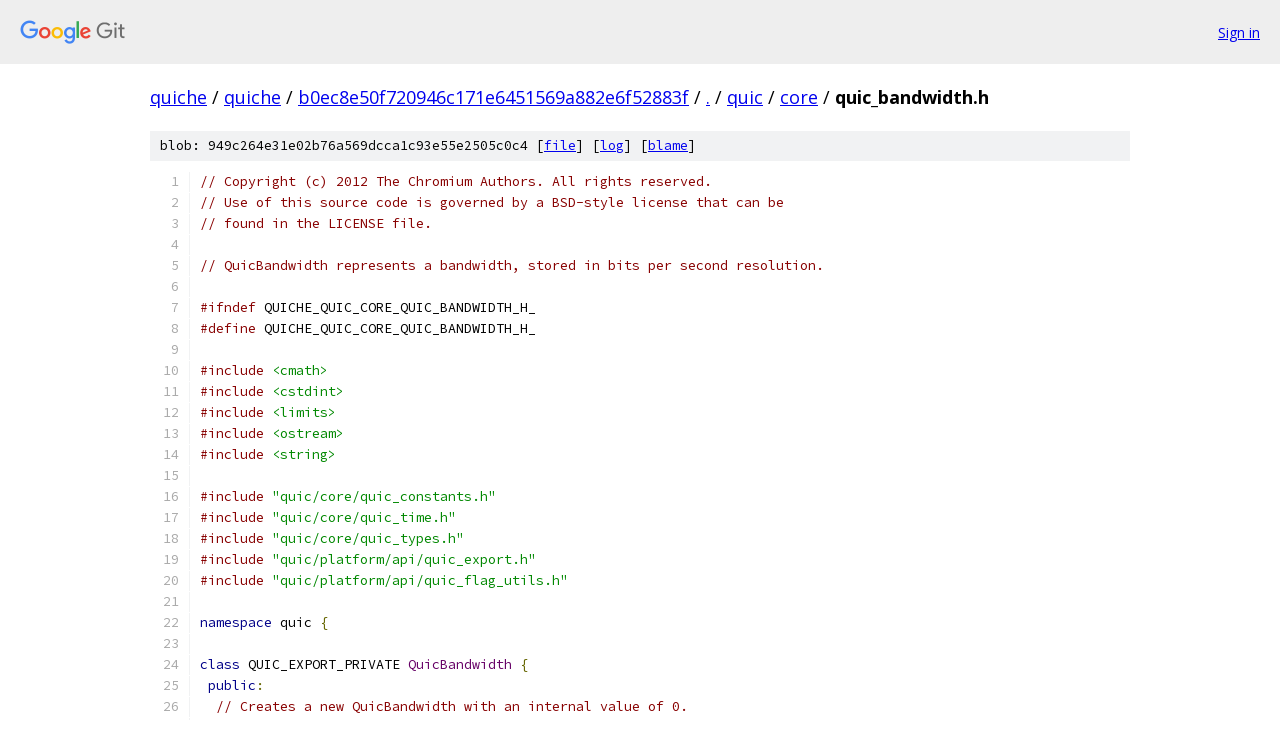

--- FILE ---
content_type: text/html; charset=utf-8
request_url: https://quiche.googlesource.com/quiche/+/b0ec8e50f720946c171e6451569a882e6f52883f/quic/core/quic_bandwidth.h
body_size: 4148
content:
<!DOCTYPE html><html lang="en"><head><meta charset="utf-8"><meta name="viewport" content="width=device-width, initial-scale=1"><title>quic/core/quic_bandwidth.h - quiche - Git at Google</title><link rel="stylesheet" type="text/css" href="/+static/base.css"><link rel="stylesheet" type="text/css" href="/+static/prettify/prettify.css"><!-- default customHeadTagPart --></head><body class="Site"><header class="Site-header"><div class="Header"><a class="Header-image" href="/"><img src="//www.gstatic.com/images/branding/lockups/2x/lockup_git_color_108x24dp.png" width="108" height="24" alt="Google Git"></a><div class="Header-menu"> <a class="Header-menuItem" href="https://accounts.google.com/AccountChooser?faa=1&amp;continue=https://quiche.googlesource.com/login/quiche/%2B/b0ec8e50f720946c171e6451569a882e6f52883f/quic/core/quic_bandwidth.h">Sign in</a> </div></div></header><div class="Site-content"><div class="Container "><div class="Breadcrumbs"><a class="Breadcrumbs-crumb" href="/?format=HTML">quiche</a> / <a class="Breadcrumbs-crumb" href="/quiche/">quiche</a> / <a class="Breadcrumbs-crumb" href="/quiche/+/b0ec8e50f720946c171e6451569a882e6f52883f">b0ec8e50f720946c171e6451569a882e6f52883f</a> / <a class="Breadcrumbs-crumb" href="/quiche/+/b0ec8e50f720946c171e6451569a882e6f52883f/">.</a> / <a class="Breadcrumbs-crumb" href="/quiche/+/b0ec8e50f720946c171e6451569a882e6f52883f/quic">quic</a> / <a class="Breadcrumbs-crumb" href="/quiche/+/b0ec8e50f720946c171e6451569a882e6f52883f/quic/core">core</a> / <span class="Breadcrumbs-crumb">quic_bandwidth.h</span></div><div class="u-sha1 u-monospace BlobSha1">blob: 949c264e31e02b76a569dcca1c93e55e2505c0c4 [<a href="/quiche/+/b0ec8e50f720946c171e6451569a882e6f52883f/quic/core/quic_bandwidth.h">file</a>] [<a href="/quiche/+log/b0ec8e50f720946c171e6451569a882e6f52883f/quic/core/quic_bandwidth.h">log</a>] [<a href="/quiche/+blame/b0ec8e50f720946c171e6451569a882e6f52883f/quic/core/quic_bandwidth.h">blame</a>]</div><table class="FileContents"><tr class="u-pre u-monospace FileContents-line"><td class="u-lineNum u-noSelect FileContents-lineNum" data-line-number="1"></td><td class="FileContents-lineContents" id="1"><span class="com">// Copyright (c) 2012 The Chromium Authors. All rights reserved.</span></td></tr><tr class="u-pre u-monospace FileContents-line"><td class="u-lineNum u-noSelect FileContents-lineNum" data-line-number="2"></td><td class="FileContents-lineContents" id="2"><span class="com">// Use of this source code is governed by a BSD-style license that can be</span></td></tr><tr class="u-pre u-monospace FileContents-line"><td class="u-lineNum u-noSelect FileContents-lineNum" data-line-number="3"></td><td class="FileContents-lineContents" id="3"><span class="com">// found in the LICENSE file.</span></td></tr><tr class="u-pre u-monospace FileContents-line"><td class="u-lineNum u-noSelect FileContents-lineNum" data-line-number="4"></td><td class="FileContents-lineContents" id="4"></td></tr><tr class="u-pre u-monospace FileContents-line"><td class="u-lineNum u-noSelect FileContents-lineNum" data-line-number="5"></td><td class="FileContents-lineContents" id="5"><span class="com">// QuicBandwidth represents a bandwidth, stored in bits per second resolution.</span></td></tr><tr class="u-pre u-monospace FileContents-line"><td class="u-lineNum u-noSelect FileContents-lineNum" data-line-number="6"></td><td class="FileContents-lineContents" id="6"></td></tr><tr class="u-pre u-monospace FileContents-line"><td class="u-lineNum u-noSelect FileContents-lineNum" data-line-number="7"></td><td class="FileContents-lineContents" id="7"><span class="com">#ifndef</span><span class="pln"> QUICHE_QUIC_CORE_QUIC_BANDWIDTH_H_</span></td></tr><tr class="u-pre u-monospace FileContents-line"><td class="u-lineNum u-noSelect FileContents-lineNum" data-line-number="8"></td><td class="FileContents-lineContents" id="8"><span class="com">#define</span><span class="pln"> QUICHE_QUIC_CORE_QUIC_BANDWIDTH_H_</span></td></tr><tr class="u-pre u-monospace FileContents-line"><td class="u-lineNum u-noSelect FileContents-lineNum" data-line-number="9"></td><td class="FileContents-lineContents" id="9"></td></tr><tr class="u-pre u-monospace FileContents-line"><td class="u-lineNum u-noSelect FileContents-lineNum" data-line-number="10"></td><td class="FileContents-lineContents" id="10"><span class="com">#include</span><span class="pln"> </span><span class="str">&lt;cmath&gt;</span></td></tr><tr class="u-pre u-monospace FileContents-line"><td class="u-lineNum u-noSelect FileContents-lineNum" data-line-number="11"></td><td class="FileContents-lineContents" id="11"><span class="com">#include</span><span class="pln"> </span><span class="str">&lt;cstdint&gt;</span></td></tr><tr class="u-pre u-monospace FileContents-line"><td class="u-lineNum u-noSelect FileContents-lineNum" data-line-number="12"></td><td class="FileContents-lineContents" id="12"><span class="com">#include</span><span class="pln"> </span><span class="str">&lt;limits&gt;</span></td></tr><tr class="u-pre u-monospace FileContents-line"><td class="u-lineNum u-noSelect FileContents-lineNum" data-line-number="13"></td><td class="FileContents-lineContents" id="13"><span class="com">#include</span><span class="pln"> </span><span class="str">&lt;ostream&gt;</span></td></tr><tr class="u-pre u-monospace FileContents-line"><td class="u-lineNum u-noSelect FileContents-lineNum" data-line-number="14"></td><td class="FileContents-lineContents" id="14"><span class="com">#include</span><span class="pln"> </span><span class="str">&lt;string&gt;</span></td></tr><tr class="u-pre u-monospace FileContents-line"><td class="u-lineNum u-noSelect FileContents-lineNum" data-line-number="15"></td><td class="FileContents-lineContents" id="15"></td></tr><tr class="u-pre u-monospace FileContents-line"><td class="u-lineNum u-noSelect FileContents-lineNum" data-line-number="16"></td><td class="FileContents-lineContents" id="16"><span class="com">#include</span><span class="pln"> </span><span class="str">&quot;quic/core/quic_constants.h&quot;</span></td></tr><tr class="u-pre u-monospace FileContents-line"><td class="u-lineNum u-noSelect FileContents-lineNum" data-line-number="17"></td><td class="FileContents-lineContents" id="17"><span class="com">#include</span><span class="pln"> </span><span class="str">&quot;quic/core/quic_time.h&quot;</span></td></tr><tr class="u-pre u-monospace FileContents-line"><td class="u-lineNum u-noSelect FileContents-lineNum" data-line-number="18"></td><td class="FileContents-lineContents" id="18"><span class="com">#include</span><span class="pln"> </span><span class="str">&quot;quic/core/quic_types.h&quot;</span></td></tr><tr class="u-pre u-monospace FileContents-line"><td class="u-lineNum u-noSelect FileContents-lineNum" data-line-number="19"></td><td class="FileContents-lineContents" id="19"><span class="com">#include</span><span class="pln"> </span><span class="str">&quot;quic/platform/api/quic_export.h&quot;</span></td></tr><tr class="u-pre u-monospace FileContents-line"><td class="u-lineNum u-noSelect FileContents-lineNum" data-line-number="20"></td><td class="FileContents-lineContents" id="20"><span class="com">#include</span><span class="pln"> </span><span class="str">&quot;quic/platform/api/quic_flag_utils.h&quot;</span></td></tr><tr class="u-pre u-monospace FileContents-line"><td class="u-lineNum u-noSelect FileContents-lineNum" data-line-number="21"></td><td class="FileContents-lineContents" id="21"></td></tr><tr class="u-pre u-monospace FileContents-line"><td class="u-lineNum u-noSelect FileContents-lineNum" data-line-number="22"></td><td class="FileContents-lineContents" id="22"><span class="kwd">namespace</span><span class="pln"> quic </span><span class="pun">{</span></td></tr><tr class="u-pre u-monospace FileContents-line"><td class="u-lineNum u-noSelect FileContents-lineNum" data-line-number="23"></td><td class="FileContents-lineContents" id="23"></td></tr><tr class="u-pre u-monospace FileContents-line"><td class="u-lineNum u-noSelect FileContents-lineNum" data-line-number="24"></td><td class="FileContents-lineContents" id="24"><span class="kwd">class</span><span class="pln"> QUIC_EXPORT_PRIVATE </span><span class="typ">QuicBandwidth</span><span class="pln"> </span><span class="pun">{</span></td></tr><tr class="u-pre u-monospace FileContents-line"><td class="u-lineNum u-noSelect FileContents-lineNum" data-line-number="25"></td><td class="FileContents-lineContents" id="25"><span class="pln"> </span><span class="kwd">public</span><span class="pun">:</span></td></tr><tr class="u-pre u-monospace FileContents-line"><td class="u-lineNum u-noSelect FileContents-lineNum" data-line-number="26"></td><td class="FileContents-lineContents" id="26"><span class="pln">  </span><span class="com">// Creates a new QuicBandwidth with an internal value of 0.</span></td></tr><tr class="u-pre u-monospace FileContents-line"><td class="u-lineNum u-noSelect FileContents-lineNum" data-line-number="27"></td><td class="FileContents-lineContents" id="27"><span class="pln">  </span><span class="kwd">static</span><span class="pln"> </span><span class="kwd">constexpr</span><span class="pln"> </span><span class="typ">QuicBandwidth</span><span class="pln"> </span><span class="typ">Zero</span><span class="pun">()</span><span class="pln"> </span><span class="pun">{</span><span class="pln"> </span><span class="kwd">return</span><span class="pln"> </span><span class="typ">QuicBandwidth</span><span class="pun">(</span><span class="lit">0</span><span class="pun">);</span><span class="pln"> </span><span class="pun">}</span></td></tr><tr class="u-pre u-monospace FileContents-line"><td class="u-lineNum u-noSelect FileContents-lineNum" data-line-number="28"></td><td class="FileContents-lineContents" id="28"></td></tr><tr class="u-pre u-monospace FileContents-line"><td class="u-lineNum u-noSelect FileContents-lineNum" data-line-number="29"></td><td class="FileContents-lineContents" id="29"><span class="pln">  </span><span class="com">// Creates a new QuicBandwidth with an internal value of INT64_MAX.</span></td></tr><tr class="u-pre u-monospace FileContents-line"><td class="u-lineNum u-noSelect FileContents-lineNum" data-line-number="30"></td><td class="FileContents-lineContents" id="30"><span class="pln">  </span><span class="kwd">static</span><span class="pln"> </span><span class="kwd">constexpr</span><span class="pln"> </span><span class="typ">QuicBandwidth</span><span class="pln"> </span><span class="typ">Infinite</span><span class="pun">()</span><span class="pln"> </span><span class="pun">{</span></td></tr><tr class="u-pre u-monospace FileContents-line"><td class="u-lineNum u-noSelect FileContents-lineNum" data-line-number="31"></td><td class="FileContents-lineContents" id="31"><span class="pln">    </span><span class="kwd">return</span><span class="pln"> </span><span class="typ">QuicBandwidth</span><span class="pun">(</span><span class="pln">std</span><span class="pun">::</span><span class="pln">numeric_limits</span><span class="str">&lt;int64_t&gt;</span><span class="pun">::</span><span class="pln">max</span><span class="pun">());</span></td></tr><tr class="u-pre u-monospace FileContents-line"><td class="u-lineNum u-noSelect FileContents-lineNum" data-line-number="32"></td><td class="FileContents-lineContents" id="32"><span class="pln">  </span><span class="pun">}</span></td></tr><tr class="u-pre u-monospace FileContents-line"><td class="u-lineNum u-noSelect FileContents-lineNum" data-line-number="33"></td><td class="FileContents-lineContents" id="33"></td></tr><tr class="u-pre u-monospace FileContents-line"><td class="u-lineNum u-noSelect FileContents-lineNum" data-line-number="34"></td><td class="FileContents-lineContents" id="34"><span class="pln">  </span><span class="com">// Create a new QuicBandwidth holding the bits per second.</span></td></tr><tr class="u-pre u-monospace FileContents-line"><td class="u-lineNum u-noSelect FileContents-lineNum" data-line-number="35"></td><td class="FileContents-lineContents" id="35"><span class="pln">  </span><span class="kwd">static</span><span class="pln"> </span><span class="kwd">constexpr</span><span class="pln"> </span><span class="typ">QuicBandwidth</span><span class="pln"> </span><span class="typ">FromBitsPerSecond</span><span class="pun">(</span><span class="typ">int64_t</span><span class="pln"> bits_per_second</span><span class="pun">)</span><span class="pln"> </span><span class="pun">{</span></td></tr><tr class="u-pre u-monospace FileContents-line"><td class="u-lineNum u-noSelect FileContents-lineNum" data-line-number="36"></td><td class="FileContents-lineContents" id="36"><span class="pln">    </span><span class="kwd">return</span><span class="pln"> </span><span class="typ">QuicBandwidth</span><span class="pun">(</span><span class="pln">bits_per_second</span><span class="pun">);</span></td></tr><tr class="u-pre u-monospace FileContents-line"><td class="u-lineNum u-noSelect FileContents-lineNum" data-line-number="37"></td><td class="FileContents-lineContents" id="37"><span class="pln">  </span><span class="pun">}</span></td></tr><tr class="u-pre u-monospace FileContents-line"><td class="u-lineNum u-noSelect FileContents-lineNum" data-line-number="38"></td><td class="FileContents-lineContents" id="38"></td></tr><tr class="u-pre u-monospace FileContents-line"><td class="u-lineNum u-noSelect FileContents-lineNum" data-line-number="39"></td><td class="FileContents-lineContents" id="39"><span class="pln">  </span><span class="com">// Create a new QuicBandwidth holding the kilo bits per second.</span></td></tr><tr class="u-pre u-monospace FileContents-line"><td class="u-lineNum u-noSelect FileContents-lineNum" data-line-number="40"></td><td class="FileContents-lineContents" id="40"><span class="pln">  </span><span class="kwd">static</span><span class="pln"> </span><span class="kwd">constexpr</span><span class="pln"> </span><span class="typ">QuicBandwidth</span><span class="pln"> </span><span class="typ">FromKBitsPerSecond</span><span class="pun">(</span><span class="typ">int64_t</span><span class="pln"> k_bits_per_second</span><span class="pun">)</span><span class="pln"> </span><span class="pun">{</span></td></tr><tr class="u-pre u-monospace FileContents-line"><td class="u-lineNum u-noSelect FileContents-lineNum" data-line-number="41"></td><td class="FileContents-lineContents" id="41"><span class="pln">    </span><span class="kwd">return</span><span class="pln"> </span><span class="typ">QuicBandwidth</span><span class="pun">(</span><span class="pln">k_bits_per_second </span><span class="pun">*</span><span class="pln"> </span><span class="lit">1000</span><span class="pun">);</span></td></tr><tr class="u-pre u-monospace FileContents-line"><td class="u-lineNum u-noSelect FileContents-lineNum" data-line-number="42"></td><td class="FileContents-lineContents" id="42"><span class="pln">  </span><span class="pun">}</span></td></tr><tr class="u-pre u-monospace FileContents-line"><td class="u-lineNum u-noSelect FileContents-lineNum" data-line-number="43"></td><td class="FileContents-lineContents" id="43"></td></tr><tr class="u-pre u-monospace FileContents-line"><td class="u-lineNum u-noSelect FileContents-lineNum" data-line-number="44"></td><td class="FileContents-lineContents" id="44"><span class="pln">  </span><span class="com">// Create a new QuicBandwidth holding the bytes per second.</span></td></tr><tr class="u-pre u-monospace FileContents-line"><td class="u-lineNum u-noSelect FileContents-lineNum" data-line-number="45"></td><td class="FileContents-lineContents" id="45"><span class="pln">  </span><span class="kwd">static</span><span class="pln"> </span><span class="kwd">constexpr</span><span class="pln"> </span><span class="typ">QuicBandwidth</span><span class="pln"> </span><span class="typ">FromBytesPerSecond</span><span class="pun">(</span><span class="typ">int64_t</span><span class="pln"> bytes_per_second</span><span class="pun">)</span><span class="pln"> </span><span class="pun">{</span></td></tr><tr class="u-pre u-monospace FileContents-line"><td class="u-lineNum u-noSelect FileContents-lineNum" data-line-number="46"></td><td class="FileContents-lineContents" id="46"><span class="pln">    </span><span class="kwd">return</span><span class="pln"> </span><span class="typ">QuicBandwidth</span><span class="pun">(</span><span class="pln">bytes_per_second </span><span class="pun">*</span><span class="pln"> </span><span class="lit">8</span><span class="pun">);</span></td></tr><tr class="u-pre u-monospace FileContents-line"><td class="u-lineNum u-noSelect FileContents-lineNum" data-line-number="47"></td><td class="FileContents-lineContents" id="47"><span class="pln">  </span><span class="pun">}</span></td></tr><tr class="u-pre u-monospace FileContents-line"><td class="u-lineNum u-noSelect FileContents-lineNum" data-line-number="48"></td><td class="FileContents-lineContents" id="48"></td></tr><tr class="u-pre u-monospace FileContents-line"><td class="u-lineNum u-noSelect FileContents-lineNum" data-line-number="49"></td><td class="FileContents-lineContents" id="49"><span class="pln">  </span><span class="com">// Create a new QuicBandwidth holding the kilo bytes per second.</span></td></tr><tr class="u-pre u-monospace FileContents-line"><td class="u-lineNum u-noSelect FileContents-lineNum" data-line-number="50"></td><td class="FileContents-lineContents" id="50"><span class="pln">  </span><span class="kwd">static</span><span class="pln"> </span><span class="kwd">constexpr</span><span class="pln"> </span><span class="typ">QuicBandwidth</span><span class="pln"> </span><span class="typ">FromKBytesPerSecond</span><span class="pun">(</span></td></tr><tr class="u-pre u-monospace FileContents-line"><td class="u-lineNum u-noSelect FileContents-lineNum" data-line-number="51"></td><td class="FileContents-lineContents" id="51"><span class="pln">      </span><span class="typ">int64_t</span><span class="pln"> k_bytes_per_second</span><span class="pun">)</span><span class="pln"> </span><span class="pun">{</span></td></tr><tr class="u-pre u-monospace FileContents-line"><td class="u-lineNum u-noSelect FileContents-lineNum" data-line-number="52"></td><td class="FileContents-lineContents" id="52"><span class="pln">    </span><span class="kwd">return</span><span class="pln"> </span><span class="typ">QuicBandwidth</span><span class="pun">(</span><span class="pln">k_bytes_per_second </span><span class="pun">*</span><span class="pln"> </span><span class="lit">8000</span><span class="pun">);</span></td></tr><tr class="u-pre u-monospace FileContents-line"><td class="u-lineNum u-noSelect FileContents-lineNum" data-line-number="53"></td><td class="FileContents-lineContents" id="53"><span class="pln">  </span><span class="pun">}</span></td></tr><tr class="u-pre u-monospace FileContents-line"><td class="u-lineNum u-noSelect FileContents-lineNum" data-line-number="54"></td><td class="FileContents-lineContents" id="54"></td></tr><tr class="u-pre u-monospace FileContents-line"><td class="u-lineNum u-noSelect FileContents-lineNum" data-line-number="55"></td><td class="FileContents-lineContents" id="55"><span class="pln">  </span><span class="com">// Create a new QuicBandwidth based on the bytes per the elapsed delta.</span></td></tr><tr class="u-pre u-monospace FileContents-line"><td class="u-lineNum u-noSelect FileContents-lineNum" data-line-number="56"></td><td class="FileContents-lineContents" id="56"><span class="pln">  </span><span class="kwd">static</span><span class="pln"> </span><span class="kwd">inline</span><span class="pln"> </span><span class="typ">QuicBandwidth</span><span class="pln"> </span><span class="typ">FromBytesAndTimeDelta</span><span class="pun">(</span><span class="typ">QuicByteCount</span><span class="pln"> bytes</span><span class="pun">,</span></td></tr><tr class="u-pre u-monospace FileContents-line"><td class="u-lineNum u-noSelect FileContents-lineNum" data-line-number="57"></td><td class="FileContents-lineContents" id="57"><span class="pln">                                                    </span><span class="typ">QuicTime</span><span class="pun">::</span><span class="typ">Delta</span><span class="pln"> delta</span><span class="pun">)</span><span class="pln"> </span><span class="pun">{</span></td></tr><tr class="u-pre u-monospace FileContents-line"><td class="u-lineNum u-noSelect FileContents-lineNum" data-line-number="58"></td><td class="FileContents-lineContents" id="58"><span class="pln">    </span><span class="kwd">if</span><span class="pln"> </span><span class="pun">(</span><span class="pln">bytes </span><span class="pun">==</span><span class="pln"> </span><span class="lit">0</span><span class="pun">)</span><span class="pln"> </span><span class="pun">{</span></td></tr><tr class="u-pre u-monospace FileContents-line"><td class="u-lineNum u-noSelect FileContents-lineNum" data-line-number="59"></td><td class="FileContents-lineContents" id="59"><span class="pln">      </span><span class="kwd">return</span><span class="pln"> </span><span class="typ">QuicBandwidth</span><span class="pun">(</span><span class="lit">0</span><span class="pun">);</span></td></tr><tr class="u-pre u-monospace FileContents-line"><td class="u-lineNum u-noSelect FileContents-lineNum" data-line-number="60"></td><td class="FileContents-lineContents" id="60"><span class="pln">    </span><span class="pun">}</span></td></tr><tr class="u-pre u-monospace FileContents-line"><td class="u-lineNum u-noSelect FileContents-lineNum" data-line-number="61"></td><td class="FileContents-lineContents" id="61"></td></tr><tr class="u-pre u-monospace FileContents-line"><td class="u-lineNum u-noSelect FileContents-lineNum" data-line-number="62"></td><td class="FileContents-lineContents" id="62"><span class="pln">    </span><span class="com">// 1 bit is 1000000 micro bits.</span></td></tr><tr class="u-pre u-monospace FileContents-line"><td class="u-lineNum u-noSelect FileContents-lineNum" data-line-number="63"></td><td class="FileContents-lineContents" id="63"><span class="pln">    </span><span class="typ">int64_t</span><span class="pln"> num_micro_bits </span><span class="pun">=</span><span class="pln"> </span><span class="lit">8</span><span class="pln"> </span><span class="pun">*</span><span class="pln"> bytes </span><span class="pun">*</span><span class="pln"> kNumMicrosPerSecond</span><span class="pun">;</span></td></tr><tr class="u-pre u-monospace FileContents-line"><td class="u-lineNum u-noSelect FileContents-lineNum" data-line-number="64"></td><td class="FileContents-lineContents" id="64"><span class="pln">    </span><span class="kwd">if</span><span class="pln"> </span><span class="pun">(</span><span class="pln">num_micro_bits </span><span class="pun">&lt;</span><span class="pln"> delta</span><span class="pun">.</span><span class="typ">ToMicroseconds</span><span class="pun">())</span><span class="pln"> </span><span class="pun">{</span></td></tr><tr class="u-pre u-monospace FileContents-line"><td class="u-lineNum u-noSelect FileContents-lineNum" data-line-number="65"></td><td class="FileContents-lineContents" id="65"><span class="pln">      </span><span class="kwd">return</span><span class="pln"> </span><span class="typ">QuicBandwidth</span><span class="pun">(</span><span class="lit">1</span><span class="pun">);</span></td></tr><tr class="u-pre u-monospace FileContents-line"><td class="u-lineNum u-noSelect FileContents-lineNum" data-line-number="66"></td><td class="FileContents-lineContents" id="66"><span class="pln">    </span><span class="pun">}</span></td></tr><tr class="u-pre u-monospace FileContents-line"><td class="u-lineNum u-noSelect FileContents-lineNum" data-line-number="67"></td><td class="FileContents-lineContents" id="67"></td></tr><tr class="u-pre u-monospace FileContents-line"><td class="u-lineNum u-noSelect FileContents-lineNum" data-line-number="68"></td><td class="FileContents-lineContents" id="68"><span class="pln">    </span><span class="kwd">return</span><span class="pln"> </span><span class="typ">QuicBandwidth</span><span class="pun">(</span><span class="pln">num_micro_bits </span><span class="pun">/</span><span class="pln"> delta</span><span class="pun">.</span><span class="typ">ToMicroseconds</span><span class="pun">());</span></td></tr><tr class="u-pre u-monospace FileContents-line"><td class="u-lineNum u-noSelect FileContents-lineNum" data-line-number="69"></td><td class="FileContents-lineContents" id="69"><span class="pln">  </span><span class="pun">}</span></td></tr><tr class="u-pre u-monospace FileContents-line"><td class="u-lineNum u-noSelect FileContents-lineNum" data-line-number="70"></td><td class="FileContents-lineContents" id="70"></td></tr><tr class="u-pre u-monospace FileContents-line"><td class="u-lineNum u-noSelect FileContents-lineNum" data-line-number="71"></td><td class="FileContents-lineContents" id="71"><span class="pln">  </span><span class="kwd">inline</span><span class="pln"> </span><span class="typ">int64_t</span><span class="pln"> </span><span class="typ">ToBitsPerSecond</span><span class="pun">()</span><span class="pln"> </span><span class="kwd">const</span><span class="pln"> </span><span class="pun">{</span><span class="pln"> </span><span class="kwd">return</span><span class="pln"> bits_per_second_</span><span class="pun">;</span><span class="pln"> </span><span class="pun">}</span></td></tr><tr class="u-pre u-monospace FileContents-line"><td class="u-lineNum u-noSelect FileContents-lineNum" data-line-number="72"></td><td class="FileContents-lineContents" id="72"></td></tr><tr class="u-pre u-monospace FileContents-line"><td class="u-lineNum u-noSelect FileContents-lineNum" data-line-number="73"></td><td class="FileContents-lineContents" id="73"><span class="pln">  </span><span class="kwd">inline</span><span class="pln"> </span><span class="typ">int64_t</span><span class="pln"> </span><span class="typ">ToKBitsPerSecond</span><span class="pun">()</span><span class="pln"> </span><span class="kwd">const</span><span class="pln"> </span><span class="pun">{</span><span class="pln"> </span><span class="kwd">return</span><span class="pln"> bits_per_second_ </span><span class="pun">/</span><span class="pln"> </span><span class="lit">1000</span><span class="pun">;</span><span class="pln"> </span><span class="pun">}</span></td></tr><tr class="u-pre u-monospace FileContents-line"><td class="u-lineNum u-noSelect FileContents-lineNum" data-line-number="74"></td><td class="FileContents-lineContents" id="74"></td></tr><tr class="u-pre u-monospace FileContents-line"><td class="u-lineNum u-noSelect FileContents-lineNum" data-line-number="75"></td><td class="FileContents-lineContents" id="75"><span class="pln">  </span><span class="kwd">inline</span><span class="pln"> </span><span class="typ">int64_t</span><span class="pln"> </span><span class="typ">ToBytesPerSecond</span><span class="pun">()</span><span class="pln"> </span><span class="kwd">const</span><span class="pln"> </span><span class="pun">{</span><span class="pln"> </span><span class="kwd">return</span><span class="pln"> bits_per_second_ </span><span class="pun">/</span><span class="pln"> </span><span class="lit">8</span><span class="pun">;</span><span class="pln"> </span><span class="pun">}</span></td></tr><tr class="u-pre u-monospace FileContents-line"><td class="u-lineNum u-noSelect FileContents-lineNum" data-line-number="76"></td><td class="FileContents-lineContents" id="76"></td></tr><tr class="u-pre u-monospace FileContents-line"><td class="u-lineNum u-noSelect FileContents-lineNum" data-line-number="77"></td><td class="FileContents-lineContents" id="77"><span class="pln">  </span><span class="kwd">inline</span><span class="pln"> </span><span class="typ">int64_t</span><span class="pln"> </span><span class="typ">ToKBytesPerSecond</span><span class="pun">()</span><span class="pln"> </span><span class="kwd">const</span><span class="pln"> </span><span class="pun">{</span><span class="pln"> </span><span class="kwd">return</span><span class="pln"> bits_per_second_ </span><span class="pun">/</span><span class="pln"> </span><span class="lit">8000</span><span class="pun">;</span><span class="pln"> </span><span class="pun">}</span></td></tr><tr class="u-pre u-monospace FileContents-line"><td class="u-lineNum u-noSelect FileContents-lineNum" data-line-number="78"></td><td class="FileContents-lineContents" id="78"></td></tr><tr class="u-pre u-monospace FileContents-line"><td class="u-lineNum u-noSelect FileContents-lineNum" data-line-number="79"></td><td class="FileContents-lineContents" id="79"><span class="pln">  </span><span class="kwd">inline</span><span class="pln"> </span><span class="typ">QuicByteCount</span><span class="pln"> </span><span class="typ">ToBytesPerPeriod</span><span class="pun">(</span><span class="typ">QuicTime</span><span class="pun">::</span><span class="typ">Delta</span><span class="pln"> time_period</span><span class="pun">)</span><span class="pln"> </span><span class="kwd">const</span><span class="pln"> </span><span class="pun">{</span></td></tr><tr class="u-pre u-monospace FileContents-line"><td class="u-lineNum u-noSelect FileContents-lineNum" data-line-number="80"></td><td class="FileContents-lineContents" id="80"><span class="pln">    </span><span class="kwd">return</span><span class="pln"> bits_per_second_ </span><span class="pun">*</span><span class="pln"> time_period</span><span class="pun">.</span><span class="typ">ToMicroseconds</span><span class="pun">()</span><span class="pln"> </span><span class="pun">/</span><span class="pln"> </span><span class="lit">8</span><span class="pln"> </span><span class="pun">/</span></td></tr><tr class="u-pre u-monospace FileContents-line"><td class="u-lineNum u-noSelect FileContents-lineNum" data-line-number="81"></td><td class="FileContents-lineContents" id="81"><span class="pln">           kNumMicrosPerSecond</span><span class="pun">;</span></td></tr><tr class="u-pre u-monospace FileContents-line"><td class="u-lineNum u-noSelect FileContents-lineNum" data-line-number="82"></td><td class="FileContents-lineContents" id="82"><span class="pln">  </span><span class="pun">}</span></td></tr><tr class="u-pre u-monospace FileContents-line"><td class="u-lineNum u-noSelect FileContents-lineNum" data-line-number="83"></td><td class="FileContents-lineContents" id="83"></td></tr><tr class="u-pre u-monospace FileContents-line"><td class="u-lineNum u-noSelect FileContents-lineNum" data-line-number="84"></td><td class="FileContents-lineContents" id="84"><span class="pln">  </span><span class="kwd">inline</span><span class="pln"> </span><span class="typ">int64_t</span><span class="pln"> </span><span class="typ">ToKBytesPerPeriod</span><span class="pun">(</span><span class="typ">QuicTime</span><span class="pun">::</span><span class="typ">Delta</span><span class="pln"> time_period</span><span class="pun">)</span><span class="pln"> </span><span class="kwd">const</span><span class="pln"> </span><span class="pun">{</span></td></tr><tr class="u-pre u-monospace FileContents-line"><td class="u-lineNum u-noSelect FileContents-lineNum" data-line-number="85"></td><td class="FileContents-lineContents" id="85"><span class="pln">    </span><span class="kwd">return</span><span class="pln"> bits_per_second_ </span><span class="pun">*</span><span class="pln"> time_period</span><span class="pun">.</span><span class="typ">ToMicroseconds</span><span class="pun">()</span><span class="pln"> </span><span class="pun">/</span><span class="pln"> </span><span class="lit">8000</span><span class="pln"> </span><span class="pun">/</span></td></tr><tr class="u-pre u-monospace FileContents-line"><td class="u-lineNum u-noSelect FileContents-lineNum" data-line-number="86"></td><td class="FileContents-lineContents" id="86"><span class="pln">           kNumMicrosPerSecond</span><span class="pun">;</span></td></tr><tr class="u-pre u-monospace FileContents-line"><td class="u-lineNum u-noSelect FileContents-lineNum" data-line-number="87"></td><td class="FileContents-lineContents" id="87"><span class="pln">  </span><span class="pun">}</span></td></tr><tr class="u-pre u-monospace FileContents-line"><td class="u-lineNum u-noSelect FileContents-lineNum" data-line-number="88"></td><td class="FileContents-lineContents" id="88"></td></tr><tr class="u-pre u-monospace FileContents-line"><td class="u-lineNum u-noSelect FileContents-lineNum" data-line-number="89"></td><td class="FileContents-lineContents" id="89"><span class="pln">  </span><span class="kwd">inline</span><span class="pln"> </span><span class="kwd">bool</span><span class="pln"> </span><span class="typ">IsZero</span><span class="pun">()</span><span class="pln"> </span><span class="kwd">const</span><span class="pln"> </span><span class="pun">{</span><span class="pln"> </span><span class="kwd">return</span><span class="pln"> bits_per_second_ </span><span class="pun">==</span><span class="pln"> </span><span class="lit">0</span><span class="pun">;</span><span class="pln"> </span><span class="pun">}</span></td></tr><tr class="u-pre u-monospace FileContents-line"><td class="u-lineNum u-noSelect FileContents-lineNum" data-line-number="90"></td><td class="FileContents-lineContents" id="90"><span class="pln">  </span><span class="kwd">inline</span><span class="pln"> </span><span class="kwd">bool</span><span class="pln"> </span><span class="typ">IsInfinite</span><span class="pun">()</span><span class="pln"> </span><span class="kwd">const</span><span class="pln"> </span><span class="pun">{</span></td></tr><tr class="u-pre u-monospace FileContents-line"><td class="u-lineNum u-noSelect FileContents-lineNum" data-line-number="91"></td><td class="FileContents-lineContents" id="91"><span class="pln">    </span><span class="kwd">return</span><span class="pln"> bits_per_second_ </span><span class="pun">==</span><span class="pln"> </span><span class="typ">Infinite</span><span class="pun">().</span><span class="typ">ToBitsPerSecond</span><span class="pun">();</span></td></tr><tr class="u-pre u-monospace FileContents-line"><td class="u-lineNum u-noSelect FileContents-lineNum" data-line-number="92"></td><td class="FileContents-lineContents" id="92"><span class="pln">  </span><span class="pun">}</span></td></tr><tr class="u-pre u-monospace FileContents-line"><td class="u-lineNum u-noSelect FileContents-lineNum" data-line-number="93"></td><td class="FileContents-lineContents" id="93"></td></tr><tr class="u-pre u-monospace FileContents-line"><td class="u-lineNum u-noSelect FileContents-lineNum" data-line-number="94"></td><td class="FileContents-lineContents" id="94"><span class="pln">  </span><span class="kwd">inline</span><span class="pln"> </span><span class="typ">QuicTime</span><span class="pun">::</span><span class="typ">Delta</span><span class="pln"> </span><span class="typ">TransferTime</span><span class="pun">(</span><span class="typ">QuicByteCount</span><span class="pln"> bytes</span><span class="pun">)</span><span class="pln"> </span><span class="kwd">const</span><span class="pln"> </span><span class="pun">{</span></td></tr><tr class="u-pre u-monospace FileContents-line"><td class="u-lineNum u-noSelect FileContents-lineNum" data-line-number="95"></td><td class="FileContents-lineContents" id="95"><span class="pln">    </span><span class="kwd">if</span><span class="pln"> </span><span class="pun">(</span><span class="pln">bits_per_second_ </span><span class="pun">==</span><span class="pln"> </span><span class="lit">0</span><span class="pun">)</span><span class="pln"> </span><span class="pun">{</span></td></tr><tr class="u-pre u-monospace FileContents-line"><td class="u-lineNum u-noSelect FileContents-lineNum" data-line-number="96"></td><td class="FileContents-lineContents" id="96"><span class="pln">      </span><span class="kwd">return</span><span class="pln"> </span><span class="typ">QuicTime</span><span class="pun">::</span><span class="typ">Delta</span><span class="pun">::</span><span class="typ">Zero</span><span class="pun">();</span></td></tr><tr class="u-pre u-monospace FileContents-line"><td class="u-lineNum u-noSelect FileContents-lineNum" data-line-number="97"></td><td class="FileContents-lineContents" id="97"><span class="pln">    </span><span class="pun">}</span></td></tr><tr class="u-pre u-monospace FileContents-line"><td class="u-lineNum u-noSelect FileContents-lineNum" data-line-number="98"></td><td class="FileContents-lineContents" id="98"><span class="pln">    </span><span class="kwd">return</span><span class="pln"> </span><span class="typ">QuicTime</span><span class="pun">::</span><span class="typ">Delta</span><span class="pun">::</span><span class="typ">FromMicroseconds</span><span class="pun">(</span><span class="pln">bytes </span><span class="pun">*</span><span class="pln"> </span><span class="lit">8</span><span class="pln"> </span><span class="pun">*</span><span class="pln"> kNumMicrosPerSecond </span><span class="pun">/</span></td></tr><tr class="u-pre u-monospace FileContents-line"><td class="u-lineNum u-noSelect FileContents-lineNum" data-line-number="99"></td><td class="FileContents-lineContents" id="99"><span class="pln">                                             bits_per_second_</span><span class="pun">);</span></td></tr><tr class="u-pre u-monospace FileContents-line"><td class="u-lineNum u-noSelect FileContents-lineNum" data-line-number="100"></td><td class="FileContents-lineContents" id="100"><span class="pln">  </span><span class="pun">}</span></td></tr><tr class="u-pre u-monospace FileContents-line"><td class="u-lineNum u-noSelect FileContents-lineNum" data-line-number="101"></td><td class="FileContents-lineContents" id="101"></td></tr><tr class="u-pre u-monospace FileContents-line"><td class="u-lineNum u-noSelect FileContents-lineNum" data-line-number="102"></td><td class="FileContents-lineContents" id="102"><span class="pln">  std</span><span class="pun">::</span><span class="kwd">string</span><span class="pln"> </span><span class="typ">ToDebuggingValue</span><span class="pun">()</span><span class="pln"> </span><span class="kwd">const</span><span class="pun">;</span></td></tr><tr class="u-pre u-monospace FileContents-line"><td class="u-lineNum u-noSelect FileContents-lineNum" data-line-number="103"></td><td class="FileContents-lineContents" id="103"></td></tr><tr class="u-pre u-monospace FileContents-line"><td class="u-lineNum u-noSelect FileContents-lineNum" data-line-number="104"></td><td class="FileContents-lineContents" id="104"><span class="pln"> </span><span class="kwd">private</span><span class="pun">:</span></td></tr><tr class="u-pre u-monospace FileContents-line"><td class="u-lineNum u-noSelect FileContents-lineNum" data-line-number="105"></td><td class="FileContents-lineContents" id="105"><span class="pln">  </span><span class="kwd">explicit</span><span class="pln"> </span><span class="kwd">constexpr</span><span class="pln"> </span><span class="typ">QuicBandwidth</span><span class="pun">(</span><span class="typ">int64_t</span><span class="pln"> bits_per_second</span><span class="pun">)</span></td></tr><tr class="u-pre u-monospace FileContents-line"><td class="u-lineNum u-noSelect FileContents-lineNum" data-line-number="106"></td><td class="FileContents-lineContents" id="106"><span class="pln">      </span><span class="pun">:</span><span class="pln"> bits_per_second_</span><span class="pun">(</span><span class="pln">bits_per_second </span><span class="pun">&gt;=</span><span class="pln"> </span><span class="lit">0</span><span class="pln"> </span><span class="pun">?</span><span class="pln"> bits_per_second </span><span class="pun">:</span><span class="pln"> </span><span class="lit">0</span><span class="pun">)</span><span class="pln"> </span><span class="pun">{}</span></td></tr><tr class="u-pre u-monospace FileContents-line"><td class="u-lineNum u-noSelect FileContents-lineNum" data-line-number="107"></td><td class="FileContents-lineContents" id="107"></td></tr><tr class="u-pre u-monospace FileContents-line"><td class="u-lineNum u-noSelect FileContents-lineNum" data-line-number="108"></td><td class="FileContents-lineContents" id="108"><span class="pln">  </span><span class="typ">int64_t</span><span class="pln"> bits_per_second_</span><span class="pun">;</span></td></tr><tr class="u-pre u-monospace FileContents-line"><td class="u-lineNum u-noSelect FileContents-lineNum" data-line-number="109"></td><td class="FileContents-lineContents" id="109"></td></tr><tr class="u-pre u-monospace FileContents-line"><td class="u-lineNum u-noSelect FileContents-lineNum" data-line-number="110"></td><td class="FileContents-lineContents" id="110"><span class="pln">  </span><span class="kwd">friend</span><span class="pln"> </span><span class="typ">QuicBandwidth</span><span class="pln"> </span><span class="kwd">operator</span><span class="pun">+(</span><span class="typ">QuicBandwidth</span><span class="pln"> lhs</span><span class="pun">,</span><span class="pln"> </span><span class="typ">QuicBandwidth</span><span class="pln"> rhs</span><span class="pun">);</span></td></tr><tr class="u-pre u-monospace FileContents-line"><td class="u-lineNum u-noSelect FileContents-lineNum" data-line-number="111"></td><td class="FileContents-lineContents" id="111"><span class="pln">  </span><span class="kwd">friend</span><span class="pln"> </span><span class="typ">QuicBandwidth</span><span class="pln"> </span><span class="kwd">operator</span><span class="pun">-(</span><span class="typ">QuicBandwidth</span><span class="pln"> lhs</span><span class="pun">,</span><span class="pln"> </span><span class="typ">QuicBandwidth</span><span class="pln"> rhs</span><span class="pun">);</span></td></tr><tr class="u-pre u-monospace FileContents-line"><td class="u-lineNum u-noSelect FileContents-lineNum" data-line-number="112"></td><td class="FileContents-lineContents" id="112"><span class="pln">  </span><span class="kwd">friend</span><span class="pln"> </span><span class="typ">QuicBandwidth</span><span class="pln"> </span><span class="kwd">operator</span><span class="pun">*(</span><span class="typ">QuicBandwidth</span><span class="pln"> lhs</span><span class="pun">,</span><span class="pln"> </span><span class="kwd">float</span><span class="pln"> factor</span><span class="pun">);</span></td></tr><tr class="u-pre u-monospace FileContents-line"><td class="u-lineNum u-noSelect FileContents-lineNum" data-line-number="113"></td><td class="FileContents-lineContents" id="113"><span class="pun">};</span></td></tr><tr class="u-pre u-monospace FileContents-line"><td class="u-lineNum u-noSelect FileContents-lineNum" data-line-number="114"></td><td class="FileContents-lineContents" id="114"></td></tr><tr class="u-pre u-monospace FileContents-line"><td class="u-lineNum u-noSelect FileContents-lineNum" data-line-number="115"></td><td class="FileContents-lineContents" id="115"><span class="com">// Non-member relational operators for QuicBandwidth.</span></td></tr><tr class="u-pre u-monospace FileContents-line"><td class="u-lineNum u-noSelect FileContents-lineNum" data-line-number="116"></td><td class="FileContents-lineContents" id="116"><span class="kwd">inline</span><span class="pln"> </span><span class="kwd">bool</span><span class="pln"> </span><span class="kwd">operator</span><span class="pun">==(</span><span class="typ">QuicBandwidth</span><span class="pln"> lhs</span><span class="pun">,</span><span class="pln"> </span><span class="typ">QuicBandwidth</span><span class="pln"> rhs</span><span class="pun">)</span><span class="pln"> </span><span class="pun">{</span></td></tr><tr class="u-pre u-monospace FileContents-line"><td class="u-lineNum u-noSelect FileContents-lineNum" data-line-number="117"></td><td class="FileContents-lineContents" id="117"><span class="pln">  </span><span class="kwd">return</span><span class="pln"> lhs</span><span class="pun">.</span><span class="typ">ToBitsPerSecond</span><span class="pun">()</span><span class="pln"> </span><span class="pun">==</span><span class="pln"> rhs</span><span class="pun">.</span><span class="typ">ToBitsPerSecond</span><span class="pun">();</span></td></tr><tr class="u-pre u-monospace FileContents-line"><td class="u-lineNum u-noSelect FileContents-lineNum" data-line-number="118"></td><td class="FileContents-lineContents" id="118"><span class="pun">}</span></td></tr><tr class="u-pre u-monospace FileContents-line"><td class="u-lineNum u-noSelect FileContents-lineNum" data-line-number="119"></td><td class="FileContents-lineContents" id="119"><span class="kwd">inline</span><span class="pln"> </span><span class="kwd">bool</span><span class="pln"> </span><span class="kwd">operator</span><span class="pun">!=(</span><span class="typ">QuicBandwidth</span><span class="pln"> lhs</span><span class="pun">,</span><span class="pln"> </span><span class="typ">QuicBandwidth</span><span class="pln"> rhs</span><span class="pun">)</span><span class="pln"> </span><span class="pun">{</span></td></tr><tr class="u-pre u-monospace FileContents-line"><td class="u-lineNum u-noSelect FileContents-lineNum" data-line-number="120"></td><td class="FileContents-lineContents" id="120"><span class="pln">  </span><span class="kwd">return</span><span class="pln"> </span><span class="pun">!(</span><span class="pln">lhs </span><span class="pun">==</span><span class="pln"> rhs</span><span class="pun">);</span></td></tr><tr class="u-pre u-monospace FileContents-line"><td class="u-lineNum u-noSelect FileContents-lineNum" data-line-number="121"></td><td class="FileContents-lineContents" id="121"><span class="pun">}</span></td></tr><tr class="u-pre u-monospace FileContents-line"><td class="u-lineNum u-noSelect FileContents-lineNum" data-line-number="122"></td><td class="FileContents-lineContents" id="122"><span class="kwd">inline</span><span class="pln"> </span><span class="kwd">bool</span><span class="pln"> </span><span class="kwd">operator</span><span class="pun">&lt;(</span><span class="typ">QuicBandwidth</span><span class="pln"> lhs</span><span class="pun">,</span><span class="pln"> </span><span class="typ">QuicBandwidth</span><span class="pln"> rhs</span><span class="pun">)</span><span class="pln"> </span><span class="pun">{</span></td></tr><tr class="u-pre u-monospace FileContents-line"><td class="u-lineNum u-noSelect FileContents-lineNum" data-line-number="123"></td><td class="FileContents-lineContents" id="123"><span class="pln">  </span><span class="kwd">return</span><span class="pln"> lhs</span><span class="pun">.</span><span class="typ">ToBitsPerSecond</span><span class="pun">()</span><span class="pln"> </span><span class="pun">&lt;</span><span class="pln"> rhs</span><span class="pun">.</span><span class="typ">ToBitsPerSecond</span><span class="pun">();</span></td></tr><tr class="u-pre u-monospace FileContents-line"><td class="u-lineNum u-noSelect FileContents-lineNum" data-line-number="124"></td><td class="FileContents-lineContents" id="124"><span class="pun">}</span></td></tr><tr class="u-pre u-monospace FileContents-line"><td class="u-lineNum u-noSelect FileContents-lineNum" data-line-number="125"></td><td class="FileContents-lineContents" id="125"><span class="kwd">inline</span><span class="pln"> </span><span class="kwd">bool</span><span class="pln"> </span><span class="kwd">operator</span><span class="pun">&gt;(</span><span class="typ">QuicBandwidth</span><span class="pln"> lhs</span><span class="pun">,</span><span class="pln"> </span><span class="typ">QuicBandwidth</span><span class="pln"> rhs</span><span class="pun">)</span><span class="pln"> </span><span class="pun">{</span></td></tr><tr class="u-pre u-monospace FileContents-line"><td class="u-lineNum u-noSelect FileContents-lineNum" data-line-number="126"></td><td class="FileContents-lineContents" id="126"><span class="pln">  </span><span class="kwd">return</span><span class="pln"> rhs </span><span class="pun">&lt;</span><span class="pln"> lhs</span><span class="pun">;</span></td></tr><tr class="u-pre u-monospace FileContents-line"><td class="u-lineNum u-noSelect FileContents-lineNum" data-line-number="127"></td><td class="FileContents-lineContents" id="127"><span class="pun">}</span></td></tr><tr class="u-pre u-monospace FileContents-line"><td class="u-lineNum u-noSelect FileContents-lineNum" data-line-number="128"></td><td class="FileContents-lineContents" id="128"><span class="kwd">inline</span><span class="pln"> </span><span class="kwd">bool</span><span class="pln"> </span><span class="kwd">operator</span><span class="pun">&lt;=(</span><span class="typ">QuicBandwidth</span><span class="pln"> lhs</span><span class="pun">,</span><span class="pln"> </span><span class="typ">QuicBandwidth</span><span class="pln"> rhs</span><span class="pun">)</span><span class="pln"> </span><span class="pun">{</span></td></tr><tr class="u-pre u-monospace FileContents-line"><td class="u-lineNum u-noSelect FileContents-lineNum" data-line-number="129"></td><td class="FileContents-lineContents" id="129"><span class="pln">  </span><span class="kwd">return</span><span class="pln"> </span><span class="pun">!(</span><span class="pln">rhs </span><span class="pun">&lt;</span><span class="pln"> lhs</span><span class="pun">);</span></td></tr><tr class="u-pre u-monospace FileContents-line"><td class="u-lineNum u-noSelect FileContents-lineNum" data-line-number="130"></td><td class="FileContents-lineContents" id="130"><span class="pun">}</span></td></tr><tr class="u-pre u-monospace FileContents-line"><td class="u-lineNum u-noSelect FileContents-lineNum" data-line-number="131"></td><td class="FileContents-lineContents" id="131"><span class="kwd">inline</span><span class="pln"> </span><span class="kwd">bool</span><span class="pln"> </span><span class="kwd">operator</span><span class="pun">&gt;=(</span><span class="typ">QuicBandwidth</span><span class="pln"> lhs</span><span class="pun">,</span><span class="pln"> </span><span class="typ">QuicBandwidth</span><span class="pln"> rhs</span><span class="pun">)</span><span class="pln"> </span><span class="pun">{</span></td></tr><tr class="u-pre u-monospace FileContents-line"><td class="u-lineNum u-noSelect FileContents-lineNum" data-line-number="132"></td><td class="FileContents-lineContents" id="132"><span class="pln">  </span><span class="kwd">return</span><span class="pln"> </span><span class="pun">!(</span><span class="pln">lhs </span><span class="pun">&lt;</span><span class="pln"> rhs</span><span class="pun">);</span></td></tr><tr class="u-pre u-monospace FileContents-line"><td class="u-lineNum u-noSelect FileContents-lineNum" data-line-number="133"></td><td class="FileContents-lineContents" id="133"><span class="pun">}</span></td></tr><tr class="u-pre u-monospace FileContents-line"><td class="u-lineNum u-noSelect FileContents-lineNum" data-line-number="134"></td><td class="FileContents-lineContents" id="134"></td></tr><tr class="u-pre u-monospace FileContents-line"><td class="u-lineNum u-noSelect FileContents-lineNum" data-line-number="135"></td><td class="FileContents-lineContents" id="135"><span class="com">// Non-member arithmetic operators for QuicBandwidth.</span></td></tr><tr class="u-pre u-monospace FileContents-line"><td class="u-lineNum u-noSelect FileContents-lineNum" data-line-number="136"></td><td class="FileContents-lineContents" id="136"><span class="kwd">inline</span><span class="pln"> </span><span class="typ">QuicBandwidth</span><span class="pln"> </span><span class="kwd">operator</span><span class="pun">+(</span><span class="typ">QuicBandwidth</span><span class="pln"> lhs</span><span class="pun">,</span><span class="pln"> </span><span class="typ">QuicBandwidth</span><span class="pln"> rhs</span><span class="pun">)</span><span class="pln"> </span><span class="pun">{</span></td></tr><tr class="u-pre u-monospace FileContents-line"><td class="u-lineNum u-noSelect FileContents-lineNum" data-line-number="137"></td><td class="FileContents-lineContents" id="137"><span class="pln">  </span><span class="kwd">return</span><span class="pln"> </span><span class="typ">QuicBandwidth</span><span class="pun">(</span><span class="pln">lhs</span><span class="pun">.</span><span class="pln">bits_per_second_ </span><span class="pun">+</span><span class="pln"> rhs</span><span class="pun">.</span><span class="pln">bits_per_second_</span><span class="pun">);</span></td></tr><tr class="u-pre u-monospace FileContents-line"><td class="u-lineNum u-noSelect FileContents-lineNum" data-line-number="138"></td><td class="FileContents-lineContents" id="138"><span class="pun">}</span></td></tr><tr class="u-pre u-monospace FileContents-line"><td class="u-lineNum u-noSelect FileContents-lineNum" data-line-number="139"></td><td class="FileContents-lineContents" id="139"><span class="kwd">inline</span><span class="pln"> </span><span class="typ">QuicBandwidth</span><span class="pln"> </span><span class="kwd">operator</span><span class="pun">-(</span><span class="typ">QuicBandwidth</span><span class="pln"> lhs</span><span class="pun">,</span><span class="pln"> </span><span class="typ">QuicBandwidth</span><span class="pln"> rhs</span><span class="pun">)</span><span class="pln"> </span><span class="pun">{</span></td></tr><tr class="u-pre u-monospace FileContents-line"><td class="u-lineNum u-noSelect FileContents-lineNum" data-line-number="140"></td><td class="FileContents-lineContents" id="140"><span class="pln">  </span><span class="kwd">return</span><span class="pln"> </span><span class="typ">QuicBandwidth</span><span class="pun">(</span><span class="pln">lhs</span><span class="pun">.</span><span class="pln">bits_per_second_ </span><span class="pun">-</span><span class="pln"> rhs</span><span class="pun">.</span><span class="pln">bits_per_second_</span><span class="pun">);</span></td></tr><tr class="u-pre u-monospace FileContents-line"><td class="u-lineNum u-noSelect FileContents-lineNum" data-line-number="141"></td><td class="FileContents-lineContents" id="141"><span class="pun">}</span></td></tr><tr class="u-pre u-monospace FileContents-line"><td class="u-lineNum u-noSelect FileContents-lineNum" data-line-number="142"></td><td class="FileContents-lineContents" id="142"><span class="kwd">inline</span><span class="pln"> </span><span class="typ">QuicBandwidth</span><span class="pln"> </span><span class="kwd">operator</span><span class="pun">*(</span><span class="typ">QuicBandwidth</span><span class="pln"> lhs</span><span class="pun">,</span><span class="pln"> </span><span class="kwd">float</span><span class="pln"> rhs</span><span class="pun">)</span><span class="pln"> </span><span class="pun">{</span></td></tr><tr class="u-pre u-monospace FileContents-line"><td class="u-lineNum u-noSelect FileContents-lineNum" data-line-number="143"></td><td class="FileContents-lineContents" id="143"><span class="pln">  </span><span class="kwd">return</span><span class="pln"> </span><span class="typ">QuicBandwidth</span><span class="pun">(</span></td></tr><tr class="u-pre u-monospace FileContents-line"><td class="u-lineNum u-noSelect FileContents-lineNum" data-line-number="144"></td><td class="FileContents-lineContents" id="144"><span class="pln">      </span><span class="kwd">static_cast</span><span class="str">&lt;int64_t&gt;</span><span class="pun">(</span><span class="pln">std</span><span class="pun">::</span><span class="pln">llround</span><span class="pun">(</span><span class="pln">lhs</span><span class="pun">.</span><span class="pln">bits_per_second_ </span><span class="pun">*</span><span class="pln"> rhs</span><span class="pun">)));</span></td></tr><tr class="u-pre u-monospace FileContents-line"><td class="u-lineNum u-noSelect FileContents-lineNum" data-line-number="145"></td><td class="FileContents-lineContents" id="145"><span class="pun">}</span></td></tr><tr class="u-pre u-monospace FileContents-line"><td class="u-lineNum u-noSelect FileContents-lineNum" data-line-number="146"></td><td class="FileContents-lineContents" id="146"><span class="kwd">inline</span><span class="pln"> </span><span class="typ">QuicBandwidth</span><span class="pln"> </span><span class="kwd">operator</span><span class="pun">*(</span><span class="kwd">float</span><span class="pln"> lhs</span><span class="pun">,</span><span class="pln"> </span><span class="typ">QuicBandwidth</span><span class="pln"> rhs</span><span class="pun">)</span><span class="pln"> </span><span class="pun">{</span></td></tr><tr class="u-pre u-monospace FileContents-line"><td class="u-lineNum u-noSelect FileContents-lineNum" data-line-number="147"></td><td class="FileContents-lineContents" id="147"><span class="pln">  </span><span class="kwd">return</span><span class="pln"> rhs </span><span class="pun">*</span><span class="pln"> lhs</span><span class="pun">;</span></td></tr><tr class="u-pre u-monospace FileContents-line"><td class="u-lineNum u-noSelect FileContents-lineNum" data-line-number="148"></td><td class="FileContents-lineContents" id="148"><span class="pun">}</span></td></tr><tr class="u-pre u-monospace FileContents-line"><td class="u-lineNum u-noSelect FileContents-lineNum" data-line-number="149"></td><td class="FileContents-lineContents" id="149"><span class="kwd">inline</span><span class="pln"> </span><span class="typ">QuicByteCount</span><span class="pln"> </span><span class="kwd">operator</span><span class="pun">*(</span><span class="typ">QuicBandwidth</span><span class="pln"> lhs</span><span class="pun">,</span><span class="pln"> </span><span class="typ">QuicTime</span><span class="pun">::</span><span class="typ">Delta</span><span class="pln"> rhs</span><span class="pun">)</span><span class="pln"> </span><span class="pun">{</span></td></tr><tr class="u-pre u-monospace FileContents-line"><td class="u-lineNum u-noSelect FileContents-lineNum" data-line-number="150"></td><td class="FileContents-lineContents" id="150"><span class="pln">  </span><span class="kwd">return</span><span class="pln"> lhs</span><span class="pun">.</span><span class="typ">ToBytesPerPeriod</span><span class="pun">(</span><span class="pln">rhs</span><span class="pun">);</span></td></tr><tr class="u-pre u-monospace FileContents-line"><td class="u-lineNum u-noSelect FileContents-lineNum" data-line-number="151"></td><td class="FileContents-lineContents" id="151"><span class="pun">}</span></td></tr><tr class="u-pre u-monospace FileContents-line"><td class="u-lineNum u-noSelect FileContents-lineNum" data-line-number="152"></td><td class="FileContents-lineContents" id="152"><span class="kwd">inline</span><span class="pln"> </span><span class="typ">QuicByteCount</span><span class="pln"> </span><span class="kwd">operator</span><span class="pun">*(</span><span class="typ">QuicTime</span><span class="pun">::</span><span class="typ">Delta</span><span class="pln"> lhs</span><span class="pun">,</span><span class="pln"> </span><span class="typ">QuicBandwidth</span><span class="pln"> rhs</span><span class="pun">)</span><span class="pln"> </span><span class="pun">{</span></td></tr><tr class="u-pre u-monospace FileContents-line"><td class="u-lineNum u-noSelect FileContents-lineNum" data-line-number="153"></td><td class="FileContents-lineContents" id="153"><span class="pln">  </span><span class="kwd">return</span><span class="pln"> rhs </span><span class="pun">*</span><span class="pln"> lhs</span><span class="pun">;</span></td></tr><tr class="u-pre u-monospace FileContents-line"><td class="u-lineNum u-noSelect FileContents-lineNum" data-line-number="154"></td><td class="FileContents-lineContents" id="154"><span class="pun">}</span></td></tr><tr class="u-pre u-monospace FileContents-line"><td class="u-lineNum u-noSelect FileContents-lineNum" data-line-number="155"></td><td class="FileContents-lineContents" id="155"></td></tr><tr class="u-pre u-monospace FileContents-line"><td class="u-lineNum u-noSelect FileContents-lineNum" data-line-number="156"></td><td class="FileContents-lineContents" id="156"><span class="com">// Override stream output operator for gtest.</span></td></tr><tr class="u-pre u-monospace FileContents-line"><td class="u-lineNum u-noSelect FileContents-lineNum" data-line-number="157"></td><td class="FileContents-lineContents" id="157"><span class="kwd">inline</span><span class="pln"> std</span><span class="pun">::</span><span class="pln">ostream</span><span class="pun">&amp;</span><span class="pln"> </span><span class="kwd">operator</span><span class="pun">&lt;&lt;(</span><span class="pln">std</span><span class="pun">::</span><span class="pln">ostream</span><span class="pun">&amp;</span><span class="pln"> output</span><span class="pun">,</span></td></tr><tr class="u-pre u-monospace FileContents-line"><td class="u-lineNum u-noSelect FileContents-lineNum" data-line-number="158"></td><td class="FileContents-lineContents" id="158"><span class="pln">                                </span><span class="kwd">const</span><span class="pln"> </span><span class="typ">QuicBandwidth</span><span class="pln"> bandwidth</span><span class="pun">)</span><span class="pln"> </span><span class="pun">{</span></td></tr><tr class="u-pre u-monospace FileContents-line"><td class="u-lineNum u-noSelect FileContents-lineNum" data-line-number="159"></td><td class="FileContents-lineContents" id="159"><span class="pln">  output </span><span class="pun">&lt;&lt;</span><span class="pln"> bandwidth</span><span class="pun">.</span><span class="typ">ToDebuggingValue</span><span class="pun">();</span></td></tr><tr class="u-pre u-monospace FileContents-line"><td class="u-lineNum u-noSelect FileContents-lineNum" data-line-number="160"></td><td class="FileContents-lineContents" id="160"><span class="pln">  </span><span class="kwd">return</span><span class="pln"> output</span><span class="pun">;</span></td></tr><tr class="u-pre u-monospace FileContents-line"><td class="u-lineNum u-noSelect FileContents-lineNum" data-line-number="161"></td><td class="FileContents-lineContents" id="161"><span class="pun">}</span></td></tr><tr class="u-pre u-monospace FileContents-line"><td class="u-lineNum u-noSelect FileContents-lineNum" data-line-number="162"></td><td class="FileContents-lineContents" id="162"></td></tr><tr class="u-pre u-monospace FileContents-line"><td class="u-lineNum u-noSelect FileContents-lineNum" data-line-number="163"></td><td class="FileContents-lineContents" id="163"><span class="pun">}</span><span class="pln">  </span><span class="com">// namespace quic</span></td></tr><tr class="u-pre u-monospace FileContents-line"><td class="u-lineNum u-noSelect FileContents-lineNum" data-line-number="164"></td><td class="FileContents-lineContents" id="164"><span class="com">#endif</span><span class="pln">  </span><span class="com">// QUICHE_QUIC_CORE_QUIC_BANDWIDTH_H_</span></td></tr></table><script nonce="LoXsHtcGXNLfd2xeqn1kMA">for (let lineNumEl of document.querySelectorAll('td.u-lineNum')) {lineNumEl.onclick = () => {window.location.hash = `#${lineNumEl.getAttribute('data-line-number')}`;};}</script></div> <!-- Container --></div> <!-- Site-content --><footer class="Site-footer"><div class="Footer"><span class="Footer-poweredBy">Powered by <a href="https://gerrit.googlesource.com/gitiles/">Gitiles</a>| <a href="https://policies.google.com/privacy">Privacy</a>| <a href="https://policies.google.com/terms">Terms</a></span><span class="Footer-formats"><a class="u-monospace Footer-formatsItem" href="?format=TEXT">txt</a> <a class="u-monospace Footer-formatsItem" href="?format=JSON">json</a></span></div></footer></body></html>